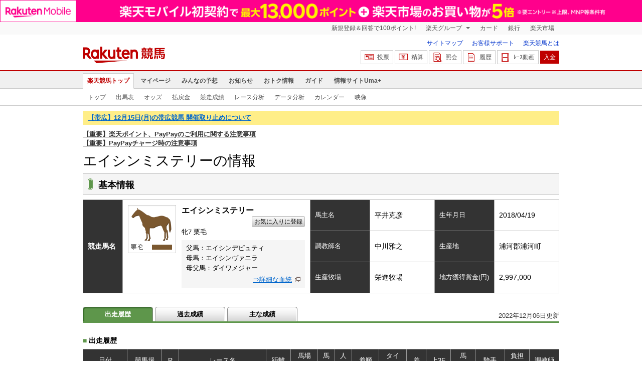

--- FILE ---
content_type: text/html; charset=UTF-8
request_url: https://keiba.rakuten.co.jp/horse_detail/detail/HORSEID/120200421
body_size: 11426
content:
<!DOCTYPE HTML PUBLIC "-//W3C//DTD HTML 4.01 Transitional//EN" "http://www.w3.org/TR/html4/loose.dtd">
<html lang="ja"
      prefix="og: http://ogp.me/ns# fb: http://www.facebook.com/2008/fbml mixi: http://mixi-platform.com/ns# gr: http://gree.jp/ns">
<head>
    <meta http-equiv="Content-Type" content="text/html; charset=utf-8">
    <meta name="format-detection" content="telephone=no">

    <meta name="title" content="エイシンミステリーの競走馬情報 ：楽天競馬" data-vmid="title">
    <meta name="description" content="エイシンミステリーの情報です。楽天競馬ではエイシンミステリーの出走履歴と過去の成績データ、また過去の動画も提供しています。" data-vmid="description">
    <meta name="keywords" content="エイシンミステリー,競走馬詳細,">
    <meta name="language" content="ja">
    <meta name="viewport" content="width=1020">

    <meta property="og:title" content="エイシンミステリーの競走馬情報 ：楽天競馬" data-vmid="og:title">
    <meta property="og:description" content="エイシンミステリーの情報です。楽天競馬ではエイシンミステリーの出走履歴と過去の成績データ、また過去の動画も提供しています。" data-vmid="og:description">
    <meta property="og:site_name" content="楽天競馬">
    <meta property="og:image" content="https://keiba.r10s.jp/img/ogp/horse_detail.jpg?id=c7305d950a8a367fcf82fda5583bfb20">
    <meta property="og:type" content="website">
    <meta property="fb:app_id" content="277381235708363">
    <meta property="twitter:account_id" content="4503599628228348">


<title>エイシンミステリーの競走馬情報 ：楽天競馬</title>

<link rel="shortcut icon" href="/favicon.png?id=ab1960e731ca15c0cdf9e85b42f98280">
<link rel="apple-touch-icon" href="https://keiba.r10s.jp/img_common/apple_touch_icon.png?id=e5fcccd0eea0585e95251e03a262a44f">
<link rel="canonical" href="https://keiba.rakuten.co.jp/horse_detail/detail/HORSEID/120200421">
            <link href="https://keiba.r10s.jp/assets/css/horse.css?id=e50f091246102a0079628017a7d8fa82" rel="stylesheet" type="text/css">
    <link href="https://keiba.r10s.jp/assets/css/print.css?id=43ca904a56ea035b5c07bcafcdbf73b9" media="print" rel="stylesheet" type="text/css">
    <link href="https://keiba.r10s.jp/ts_css/common/banner_list.css?id=202107121715" rel="stylesheet" type="text/css">
    <script type="text/javascript">
    t = 'DMfsyBNEwWL4Y%2Bzzu5KxofBxkmPHe2ZlYWmkvEVePhU%3D';
            mydomainMaintFlag = false;
    </script>
</head>
<body bgcolor="">
            
        <div class="frheader">
                            <noscript>
    <div class="noscriptbar">
        <div class="header_common_inner">
            <p class="noscriptbar_text">
                JavaScriptが無効の為、一部のコンテンツをご利用いただけません。
                JavaScriptの設定を有効にしてからご利用いただきますようお願いいたします。
                （<a href="https://ichiba.faq.rakuten.net/detail/000006432">設定方法</a>）
            </p>
        </div>
    </div>
</noscript>                <div class="groupnav">
    <div class="header_common_inner frheader_clearfix">
        <ul class="groupnav_list frheader_clearfix">
            <li id="grpNote" class="groupnav_list_item">
                <noscript>
                    <a href="https://card.rakuten.co.jp/entry/">
                        今すぐ2,000ポイント！
                    </a>
                </noscript>
            </li>
            <li class="groupnav_list_dropdown">
                <a href="https://www.rakuten.co.jp/sitemap/">
                    楽天グループ
                </a>
                <ul class="groupnav_list_dropdownlist">
                    <li class="groupnav_list_dropdownlist_item">
                        <a href="https://books.rakuten.co.jp/?scid=wi_grp_gmx_kba_hepullbu_boo" rel="nofollow">
                            楽天ブックス
                        </a>
                    </li>
                    <li class="groupnav_list_dropdownlist_item">
                        <a href="https://travel.rakuten.co.jp/?scid=wi_grp_gmx_kba_hepullbu_trv" rel="nofollow">
                            楽天トラベル
                        </a>
                    </li>
                    <li class="groupnav_list_dropdownlist_item">
                        <a href="https://takarakuji.rakuten.co.jp/?scid=wi_grp_gmx_kba_hepullbu_tkk" rel="nofollow">
                            楽天×宝くじ
                        </a>
                    </li>
                    <li class="groupnav_list_dropdownlist_item">
                        <a href="https://toolbar.rakuten.co.jp/?scid=wi_grp_gmx_kba_hepullbu_too" rel="nofollow">
                            楽天ウェブ検索
                        </a>
                    </li>
                    <li class="groupnav_list_dropdownlist_item">
                        <a href="https://www.rakuten-edy.co.jp/?scid=wi_grp_gmx_kba_hepullbu_edy" rel="nofollow">
                            楽天Edy
                        </a>
                    </li>
                    <li class="groupnav_list_dropdownlist_item">
                        <a href="https://www.rakuten.co.jp/sitemap/">
                            サービス一覧
                        </a>
                    </li>
                </ul>
            </li>
            <li class="groupnav_list_item">
                <a href="https://ad2.trafficgate.net/t/r/8193/1441/99636_99636/"
                   rel="nofollow">
                    カード
                </a>
            </li>
            <li class="groupnav_list_item">
                <a href="https://www.rakuten-bank.co.jp/?scid=wi_grp_gmx_kba_hetopbu_bnk"
                   rel="nofollow">
                    銀行
                </a>
            </li>
            <li class="groupnav_list_item">
                <a href="https://www.rakuten.co.jp/">
                    楽天市場
                </a>
            </li>
        </ul>
    </div>
</div>
<script type="text/javascript" src="//jp.rakuten-static.com/1/js/lib/prm_selector_02.js"></script>                <div class="siteheader">
    <div class="header_common_inner frheader_clearfix">
        <div class="siteheader_logo">
    <div class="siteheader_logo_img">
        <strong>
            <a href="https://keiba.rakuten.co.jp/?l-id=keiba_header_logo">
                <img src="https://keiba.r10s.jp/img_common/pc/icon_sh_logo.png?id=9bc36fbd963e759a6fbc3316c0f6442d" alt="楽天競馬" width="164" height="33">
            </a>
        </strong>
    </div>
</div>
        <div class="siteheader_menu">
    <ul class="siteheader_helplist">
        <li class="siteheader_helplist_item">
            <a href="//keiba.rakuten.co.jp/guide/sitemap?l-id=keiba_header_sitemap">サイトマップ</a>
        </li>
        <li class="siteheader_helplist_item">
            <a href="//r10.to/hNJdpk"  data-ratId="keiba_header_faq" data-ratEvent="click" data-ratParam="all" >お客様サポート</a>
        </li>
        <li class="siteheader_helplist_item">
            <a href="//keiba.rakuten.co.jp/guide/howto/registration?l-id=keiba_header_howtoRegistration">楽天競馬とは</a>
        </li>
    </ul>
    <ul class="siteheader_actionlist">
        <li class="siteheader_actionlist_item">
            <a class="siteheader_actionlist_btn"
               href="#"
               onclick="openSubWindow('https://bet.keiba.rakuten.co.jp/bet/?l-id=keiba_header_bet', 'PBET', '');
                        return false;"><!--
                --><span class="siteheader_actionlist_icon siteheader_actionlist_icon_bet"></span><!--
                --><span class="siteheader_actionlist_label">投票</span><!--
            --></a>
        </li>
        <li class="siteheader_actionlist_item">
            <a class="siteheader_actionlist_btn"
               href="#"
               onclick="openSubWindow('https://bet.keiba.rakuten.co.jp/bank/adjustment/?l-id=keiba_header_adjustment', 'PBET', '');
                        return false;"><!--
                --><span class="siteheader_actionlist_icon siteheader_actionlist_icon_charge"></span><!--
                --><span class="siteheader_actionlist_label">精算</span><!--
            --></a>
        </li>
        <li class="siteheader_actionlist_item">
            <a class="siteheader_actionlist_btn"
               href="#"
               onclick="openSubWindow('https://bet.keiba.rakuten.co.jp/reference/?l-id=keiba_header_reference', 'PBET', '');
                        return false;"><!--
                --><span class="siteheader_actionlist_icon siteheader_actionlist_icon_reference"></span><!--
                --><span class="siteheader_actionlist_label">照会</span><!--
            --></a>
        </li>
        <li class="siteheader_actionlist_item">
            <a class="siteheader_actionlist_btn"
               href="#"
               onclick="openSubWindow('https://bet.keiba.rakuten.co.jp/history/?l-id=keiba_header_history', 'PBET', '');
                        return false;"><!--
                --><span class="siteheader_actionlist_icon siteheader_actionlist_icon_history"></span><!--
                --><span class="siteheader_actionlist_label">履歴</span><!--
            --></a>
        </li>
        <li class="siteheader_actionlist_item">
            <a class="siteheader_actionlist_btn"
               href="#"
               onclick="openSubWindow('https://keiba.rakuten.co.jp/livemovie?l-id=keiba_header_liveMovie', 'new', '');
                        return false;"><!--
                --><span class="siteheader_actionlist_icon siteheader_actionlist_icon_livemovie"></span><!--
                --><span class="siteheader_actionlist_label">ﾚｰｽ動画</span><!--
            --></a>
        </li>
        <li class="siteheader_actionlist_item siteheader_actionlist_btn_reposit"
            id="noBalanceStatus">
            <a class="siteheader_actionlist_btn"
               href="#"
               onclick="openSubWindow('https://bet.keiba.rakuten.co.jp/bank/deposit/?l-id=keiba_header_deposit', 'PBET', '');
                        return false;"><!--
                --><span class="siteheader_actionlist_label">入金</span><!--
            --></a>
        </li>
            </ul>
    </div>
    </div>
</div>                <div class="glonavmain">
    <div class="header_common_inner">
        <ul class="glonavmain_list frheader_clearfix">
                            <li class="glonavmain_list_item">
                    <a href="https://keiba.rakuten.co.jp?l-id=keiba_globalNavi_top"
                       class="glonavmain_list_item_current">
                        楽天競馬トップ
                    </a>
                </li>
                            <li class="glonavmain_list_item">
                    <a href="https://my.keiba.rakuten.co.jp?l-id=keiba_globalNavi_myTop"
                       class="">
                        マイページ
                    </a>
                </li>
                            <li class="glonavmain_list_item">
                    <a href="https://my.keiba.rakuten.co.jp/pcs?l-id=keiba_globalNavi_pcsTop"
                       class="">
                        みんなの予想
                    </a>
                </li>
                            <li class="glonavmain_list_item">
                    <a href="https://keiba.rakuten.co.jp/info/?l-id=keiba_globalNavi_info"
                       class="">
                        お知らせ
                    </a>
                </li>
                            <li class="glonavmain_list_item">
                    <a href="https://keiba.rakuten.co.jp/event/?l-id=keiba_globalNavi_event"
                       class="">
                        おトク情報
                    </a>
                </li>
                            <li class="glonavmain_list_item">
                    <a href="https://keiba.rakuten.co.jp/guide/?l-id=keiba_globalNavi_guide"
                       class="">
                        ガイド
                    </a>
                </li>
                            <li class="glonavmain_list_item">
                    <a href="https://keiba.rakuten.co.jp/umaplus/?l-id=keiba_globalNavi_umaplus"
                       class="">
                        情報サイトUma+
                    </a>
                </li>
                        <li class="glonavmain_list_item_right" id="messageWindow" style="display: none;">
                <a href="https://my.keiba.rakuten.co.jp/message/list/?l-id=keiba_globalNavi_message">
                    <span class="glonavmain_list_item_icon_message"></span>
                    新着メッセージ<span class="newnum">-</span>件
                </a>
            </li>
        </ul>
    </div>
</div>



    <div class="glonavsub">
    <div class="header_common_inner">
        <ul class="glonavsub_list frheader_clearfix">
                        <li class="glonavsub_list_item">
                                    <a class=""
                       href="https://keiba.rakuten.co.jp?l-id=top_subNavi_top"
                                            >
                        トップ
                    </a>
                            </li>
                        <li class="glonavsub_list_item">
                                    <a class=""
                       href="https://keiba.rakuten.co.jp/race_card/list/RACEID/202512150000000000?l-id=top_subNavi_raceCard"
                                            >
                        出馬表
                    </a>
                            </li>
                        <li class="glonavsub_list_item">
                                    <a class=""
                       href="https://keiba.rakuten.co.jp/odds/tanfuku/RACEID/202512150000000000?l-id=top_subNavi_odds"
                                            >
                        オッズ
                    </a>
                            </li>
                        <li class="glonavsub_list_item">
                                    <a class=""
                       href="https://keiba.rakuten.co.jp/race_dividend/list/RACEID/202512150000000000?l-id=top_subNavi_dividend"
                                            >
                        払戻金
                    </a>
                            </li>
                        <li class="glonavsub_list_item">
                                    <a class=""
                       href="https://keiba.rakuten.co.jp/race_performance/list/RACEID/202512150000000000?l-id=top_subNavi_racePerformance"
                                            >
                        競走成績
                    </a>
                            </li>
                        <li class="glonavsub_list_item">
                                    <a class=""
                       href="https://keiba.rakuten.co.jp/race_analyze/vsList/RACEID/202512150000000000?l-id=top_subNavi_raceAnalyze"
                                            >
                        レース分析
                    </a>
                            </li>
                        <li class="glonavsub_list_item">
                                    <a class=""
                       href="https://keiba.rakuten.co.jp/analyze/RACEID/202512150000000000?l-id=top_subNavi_analyze"
                                            >
                        データ分析
                    </a>
                            </li>
                        <li class="glonavsub_list_item">
                                    <a class=""
                       href="https://keiba.rakuten.co.jp/calendar?l-id=top_subNavi_calendar"
                                            >
                        カレンダー
                    </a>
                            </li>
                        <li class="glonavsub_list_item">
                                    <a class=""
                       href="https://keiba.rakuten.co.jp/livemovie?l-id=top_subNavi_liveMovie"
                                                    target="new"
                                            >
                        映像
                    </a>
                            </li>
                    </ul>
    </div>
</div>
                    </div>

        <div id="announceBox">
            <div id="headerMsgBox">
<p><a href="https://keiba.rakuten.co.jp/info/racecourse/banei/2025/12/15/223156" target=_blank><strong>【帯広】12月15日(月)の帯広競馬 開催取り止めについて
</strong></a></p>
</div><!-- /#headerMsgBox -->
            <div id="newsTopic">
<span class="stress title"><a href="https://keiba.rakuten.co.jp/info/other/2025/04/09/213575" target=_blank><strong>【重要】楽天ポイント、PayPayのご利用に関する注意事項</strong></a><br>
<a href="https://keiba.rakuten.co.jp/info/other/2025/06/19/216426" target=_blank><strong>【重要】PayPayチャージ時の注意事項</strong></a></span>
</div><!-- /#newsTopic -->
        </div>
    
    
    <div id="mainContainer">
        
            <div id="headline">
    <h1 class="unique">エイシンミステリーの情報</h1>
</div>
            <div class="horseDataField">

                <div class="headline">
    <div>
        <h2>基本情報</h2>
    </div>
</div>
                <table cellspacing="0" summary="基本情報" class="contentsTable">
    <tbody class="horseInfo">
        <tr>
            <th scope="row" rowspan="3" class="name">競走馬名</th>
            <td rowspan="3" class="name">
                <span class="color01">
                    <img src="https://keiba.r10s.jp/img/com/image_coat_color.gif?id=a451abaff26e36b4d40b0f51d195a247" alt="栗毛" width="864" height="96">
                </span>
                <form id="mypsh" method="get" action="https://my.keiba.rakuten.co.jp/favorite/searchHorse">
                    <input type="hidden" name="searchHorse[horseName]" value="エイシンミステリー">
                </form>
                <dl>
                    <dt>
                        <strong>エイシンミステリー</strong>
                                                <a href="#" class="registFavariteBtn" onclick="document.getElementById('mypsh').submit();">お気に入りに登録</a>
                                            </dt>
                    <dd class="self">牝7&nbsp;栗毛</dd>
                    <dd class="blood">
                        <ul>
                            <li>父馬：エイシンデピュティ</li>
                            <li>母馬：エイシンヴァニラ</li>
                            <li class="grandpa">母父馬：ダイワメジャー</li>
                        </ul>
                        <div>
                                                        <a target="_blank"
                                href="https://www.jbis.or.jp/rhorse/0000000000/2018/%2583G%2583C%2583V%2583%2593%2583~%2583X%2583e%2583%258A%2581%255B/">⇒詳細な血統</a>
                                                    </div>
                    </dd>
                </dl>
            </td>
            <th scope="row">馬主名</th>
            <td>平井克彦</td>
            <th scope="row">生年月日</th>
            <td>2018/04/19</td>
        </tr>
        <tr>
            <th scope="row">調教師名</th>
            <td>中川雅之</td>
            <th scope="row">生産地</th>
            <td>浦河郡浦河町</td>
        </tr>
        <tr>
            <th scope="row">生産牧場</th>
            <td>栄進牧場</td>
            <th scope="row">地方獲得賞金(円)</th>
            <td>2,997,000</td>
        </tr>
    </tbody>
</table>

                <div id="localTab">

            <div class="withUpdateHorse">
            <span class="nowTime">2022年12月06日更新</span>
        </div>
    
    <div class="localTabInner">
        <div class="tabWrap">
            <ul class="localTab">
                <li><span class="selected">出走履歴</span></li>
                <li><a href="#">過去成績</a></li>
                <li><a href="#">主な成績</a></li>
            </ul>
        </div>
    </div>

</div>

                
                    <div class="detailField" style="display: block;">
    <h2 class="headline">
        <span>■</span>出走履歴
    </h2>
    <table cellspacing="0" summary="出走履歴" class="contentsTable">
        <thead class="horseHistory ">
            <tr>
                <th scope="col" class="date">日付</th>
                <th scope="col" class="track">競馬場</th>
                <th scope="col" class="race">R</th>
                <th scope="col" class="name">レース名</th>
                <th scope="col" class="distance">距離</th>
                <th scope="col" class="state">馬場<br>天候</th>
                <th scope="col" class="number">馬番</th>
                <th scope="col" class="popular">人気</th>
                <th scope="col" class="order">着順</th>
                <th scope="col" class="time">タイム</th>
                <th scope="col" class="difference">差</th>
                <th scope="col" class="spurt">上3F</th>
                <th scope="col" class="weight">馬<br>体重</th>
                <th scope="col" class="jockey">騎手</th>
                <th scope="col" class="tax">負担重量</th>
                <th scope="col" class="tamer">調教師</th>
            </tr>
        </thead>

        <tbody class="horseHistory ">
                            <tr class=" ">
                    <td>2022/12/06</td>
                    <td>金沢</td>
                    <td>8</td>
                    <td class="name">
                                                    <span><a href="https://keiba.rakuten.co.jp/race_card/list/RACEID/202212062200000008">楽天競馬で石川特産品が当たる！賞Ｂ１２　</a></span>
                                                <br>
                                            </td>
                    <td>ダ1500</td>
                    <td>不良<br>曇</td>
                    <td>1</td>
                    <td>10</td>
                    <td>10/10</td>
                    <td>1:38.4</td>
                    <td>2.6</td>
                    <td>40.5</td>
                    <td>443</td>
                    <td>田知弘</td>
                    <td>54.0</td>
                    <td>中川雅</td>
                </tr>
                            <tr class=" even">
                    <td>2022/09/25</td>
                    <td>金沢</td>
                    <td>11</td>
                    <td class="name">
                                                    <span><a href="https://keiba.rakuten.co.jp/race_card/list/RACEID/202209252200000011">ネットで買うなら楽天競馬特別Ａ２２　</a></span>
                                                <br>
                                            </td>
                    <td>ダ1700</td>
                    <td>稍重<br>晴</td>
                    <td>3</td>
                    <td>7</td>
                    <td>7/7</td>
                    <td>1:52.5</td>
                    <td>0.7</td>
                    <td>40.3</td>
                    <td>435</td>
                    <td>藤田弘</td>
                    <td>54.0</td>
                    <td>中川雅</td>
                </tr>
                            <tr class=" ">
                    <td>2022/09/11</td>
                    <td>金沢</td>
                    <td>11</td>
                    <td class="name">
                                                    <span><a href="https://keiba.rakuten.co.jp/race_card/list/RACEID/202209112200000011">加賀宝生特別Ａ２２　</a></span>
                                                <br>
                                            </td>
                    <td>ダ1700</td>
                    <td>良<br>晴</td>
                    <td>4</td>
                    <td>7</td>
                    <td>8/10</td>
                    <td>1:53.0</td>
                    <td>2.0</td>
                    <td>41.1</td>
                    <td>429</td>
                    <td>藤田弘</td>
                    <td>54.0</td>
                    <td>中川雅</td>
                </tr>
                            <tr class=" even">
                    <td>2022/08/30</td>
                    <td>金沢</td>
                    <td>11</td>
                    <td class="name">
                                                    <span><a href="https://keiba.rakuten.co.jp/race_card/list/RACEID/202208302200000011">楽天競馬８月の特産品エントリーは本日までＡ２１　</a></span>
                                                <br>
                                            </td>
                    <td>ダ1500</td>
                    <td>稍重<br>雨</td>
                    <td>7</td>
                    <td>5</td>
                    <td>4/9</td>
                    <td>1:37.0</td>
                    <td>0.8</td>
                    <td>38.6</td>
                    <td>432</td>
                    <td>藤田弘</td>
                    <td>54.0</td>
                    <td>中川雅</td>
                </tr>
                            <tr class=" ">
                    <td>2022/08/14</td>
                    <td>金沢</td>
                    <td>10</td>
                    <td class="name">
                                                    <span><a href="https://keiba.rakuten.co.jp/race_card/list/RACEID/202208142200000010">加佐ノ岬特別Ａ２２　</a></span>
                                                <br>
                                            </td>
                    <td>ダ1700</td>
                    <td>重<br>雨</td>
                    <td>3</td>
                    <td>5</td>
                    <td>5/8</td>
                    <td>1:50.5</td>
                    <td>1.1</td>
                    <td>40.0</td>
                    <td>428</td>
                    <td>藤田弘</td>
                    <td>54.0</td>
                    <td>中川雅</td>
                </tr>
                            <tr class=" even">
                    <td>2022/07/31</td>
                    <td>金沢</td>
                    <td>10</td>
                    <td class="name">
                                                    <span><a href="https://keiba.rakuten.co.jp/race_card/list/RACEID/202207312200000010">宝立七夕キリコまつり特別Ａ２２　</a></span>
                                                <br>
                                            </td>
                    <td>ダ1500</td>
                    <td>良<br>晴</td>
                    <td>2</td>
                    <td>6</td>
                    <td>7/8</td>
                    <td>1:37.7</td>
                    <td>1.7</td>
                    <td>41.3</td>
                    <td>425</td>
                    <td>藤田弘</td>
                    <td>54.0</td>
                    <td>中川雅</td>
                </tr>
                            <tr class=" ">
                    <td>2022/07/19</td>
                    <td>金沢</td>
                    <td>10</td>
                    <td class="name">
                                                    <span><a href="https://keiba.rakuten.co.jp/race_card/list/RACEID/202207192200000010">サルビア賞Ａ２１特選　</a></span>
                                                <br>
                                            </td>
                    <td>ダ1700</td>
                    <td>不良<br>曇</td>
                    <td>1</td>
                    <td>6</td>
                    <td>4/6</td>
                    <td>1:49.9</td>
                    <td>1.7</td>
                    <td>38.9</td>
                    <td>425</td>
                    <td>藤田弘</td>
                    <td>54.0</td>
                    <td>中川雅</td>
                </tr>
                            <tr class=" even">
                    <td>2022/06/21</td>
                    <td>金沢</td>
                    <td>7</td>
                    <td class="name">
                                                    <span><a href="https://keiba.rakuten.co.jp/race_card/list/RACEID/202206212200000007">聡希杯争覇Ｂ１２　</a></span>
                                                <br>
                                            </td>
                    <td>ダ1500</td>
                    <td>良<br>曇</td>
                    <td>3</td>
                    <td>9</td>
                    <td>1/10</td>
                    <td>1:36.9</td>
                    <td>0.0</td>
                    <td>39.6</td>
                    <td>425</td>
                    <td>藤田弘</td>
                    <td>54.0</td>
                    <td>中川雅</td>
                </tr>
                            <tr class=" ">
                    <td>2022/04/03</td>
                    <td>金沢</td>
                    <td>9</td>
                    <td class="name">
                                                    <span><a href="https://keiba.rakuten.co.jp/race_card/list/RACEID/202204032200000009">タンポポ特別Ａ２２　</a></span>
                                                <br>
                                            </td>
                    <td>ダ1500</td>
                    <td>良<br>曇</td>
                    <td>11</td>
                    <td>10</td>
                    <td>11/11</td>
                    <td>1:40.3</td>
                    <td>2.8</td>
                    <td>41.9</td>
                    <td>429</td>
                    <td>堀場裕</td>
                    <td>54.0</td>
                    <td>中川雅</td>
                </tr>
                            <tr class=" even">
                    <td>2022/03/22</td>
                    <td>金沢</td>
                    <td>10</td>
                    <td class="name">
                                                    <span><a href="https://keiba.rakuten.co.jp/race_card/list/RACEID/202203222200000010">能登雪割草特別Ａ２１　</a></span>
                                                <br>
                                            </td>
                    <td>ダ1700</td>
                    <td>稍重<br>曇</td>
                    <td>6</td>
                    <td>5</td>
                    <td>9/10</td>
                    <td>1:54.3</td>
                    <td>2.3</td>
                    <td>41.4</td>
                    <td>430</td>
                    <td>甲賀弘</td>
                    <td>54.0</td>
                    <td>中川雅</td>
                </tr>
                            <tr class=" ">
                    <td>2022/01/28</td>
                    <td>笠松</td>
                    <td>6</td>
                    <td class="name">
                                                    <span><a href="https://keiba.rakuten.co.jp/race_card/list/RACEID/202201282300000006">サラ系Ｃ４組Ｃ４　</a></span>
                                                <br>
                                            </td>
                    <td>ダ1400</td>
                    <td>良<br>晴</td>
                    <td>7</td>
                    <td>2</td>
                    <td>2/9</td>
                    <td>1:32.2</td>
                    <td>0.0</td>
                    <td>41.8</td>
                    <td>433</td>
                    <td>向山牧</td>
                    <td>54.0</td>
                    <td>笹野博</td>
                </tr>
                            <tr class=" even">
                    <td>2022/01/14</td>
                    <td>笠松</td>
                    <td>6</td>
                    <td class="name">
                                                    <span><a href="https://keiba.rakuten.co.jp/race_card/list/RACEID/202201142300000006">サラ系Ｃ５組Ｃ５　</a></span>
                                                <br>
                                            </td>
                    <td>ダ1400</td>
                    <td>不良<br>晴</td>
                    <td>5</td>
                    <td>3</td>
                    <td>6/10</td>
                    <td>1:33.5</td>
                    <td>1.3</td>
                    <td>43.1</td>
                    <td>438</td>
                    <td>向山牧</td>
                    <td>54.0</td>
                    <td>笹野博</td>
                </tr>
                            <tr class=" ">
                    <td>2021/12/22</td>
                    <td>金沢</td>
                    <td>8</td>
                    <td class="name">
                                                    <span><a href="https://keiba.rakuten.co.jp/race_card/list/RACEID/202112222200000008">紗弓ちゃん聡希くんと金沢新生活満喫祈念Ｂ１５　</a></span>
                                                <br>
                                            </td>
                    <td>ダ1500</td>
                    <td>重<br>曇</td>
                    <td>6</td>
                    <td>5</td>
                    <td>8/10</td>
                    <td>1:39.1</td>
                    <td>2.5</td>
                    <td>41.4</td>
                    <td>448</td>
                    <td>吉原寛</td>
                    <td>53.0</td>
                    <td>中川雅</td>
                </tr>
                            <tr class=" even">
                    <td>2021/11/28</td>
                    <td>金沢</td>
                    <td>8</td>
                    <td class="name">
                                                    <span><a href="https://keiba.rakuten.co.jp/race_card/list/RACEID/202111282200000008">パンジー賞Ｂ２４以下　牝馬</a></span>
                                                <br>
                                            </td>
                    <td>ダ1500</td>
                    <td>重<br>晴</td>
                    <td>2</td>
                    <td>1</td>
                    <td>1/7</td>
                    <td>1:37.2</td>
                    <td>0.3</td>
                    <td>37.4</td>
                    <td>448</td>
                    <td>青柳正</td>
                    <td>54.0</td>
                    <td>中川雅</td>
                </tr>
                            <tr class=" ">
                    <td>2021/11/15</td>
                    <td>金沢</td>
                    <td>8</td>
                    <td class="name">
                                                    <span><a href="https://keiba.rakuten.co.jp/race_card/list/RACEID/202111152200000008">Ｂ２５　</a></span>
                                                <br>
                                            </td>
                    <td>ダ1500</td>
                    <td>重<br>曇</td>
                    <td>5</td>
                    <td>1</td>
                    <td>2/5</td>
                    <td>1:36.2</td>
                    <td>0.1</td>
                    <td>38.3</td>
                    <td>443</td>
                    <td>青柳正</td>
                    <td>54.0</td>
                    <td>中川雅</td>
                </tr>
                            <tr class=" even">
                    <td>2021/10/19</td>
                    <td>金沢</td>
                    <td>5</td>
                    <td class="name">
                                                    <span><a href="https://keiba.rakuten.co.jp/race_card/list/RACEID/202110192200000005">Ｃ１３　</a></span>
                                                <br>
                                            </td>
                    <td>ダ1400</td>
                    <td>良<br>晴</td>
                    <td>7</td>
                    <td>1</td>
                    <td>1/9</td>
                    <td>1:30.6</td>
                    <td>0.6</td>
                    <td>38.2</td>
                    <td>442</td>
                    <td>青柳正</td>
                    <td>54.0</td>
                    <td>中川雅</td>
                </tr>
                            <tr class=" ">
                    <td>2021/10/05</td>
                    <td>金沢</td>
                    <td>2</td>
                    <td class="name">
                                                    <span><a href="https://keiba.rakuten.co.jp/race_card/list/RACEID/202110052200000002">Ｃ１９　</a></span>
                                                <br>
                                            </td>
                    <td>ダ1400</td>
                    <td>良<br>晴</td>
                    <td>6</td>
                    <td>1</td>
                    <td>1/9</td>
                    <td>1:30.8</td>
                    <td>0.8</td>
                    <td>37.6</td>
                    <td>439</td>
                    <td>青柳正</td>
                    <td>54.0</td>
                    <td>中川雅</td>
                </tr>
                            <tr class=" even">
                    <td>2021/09/23</td>
                    <td>金沢</td>
                    <td>3</td>
                    <td class="name">
                                                    <span><a href="https://keiba.rakuten.co.jp/race_card/list/RACEID/202109232200000003">ミヤマリンドウ賞Ｃ１７以下　牝馬</a></span>
                                                <br>
                                            </td>
                    <td>ダ1500</td>
                    <td>重<br>曇</td>
                    <td>1</td>
                    <td>3</td>
                    <td>3/10</td>
                    <td>1:37.4</td>
                    <td>1.9</td>
                    <td>38.2</td>
                    <td>436</td>
                    <td>青柳正</td>
                    <td>54.0</td>
                    <td>中川雅</td>
                </tr>
                            <tr class=" ">
                    <td>2021/08/31</td>
                    <td>金沢</td>
                    <td>4</td>
                    <td class="name">
                                                    <span><a href="https://keiba.rakuten.co.jp/race_card/list/RACEID/202108312200000004">３歳Ａ６　</a></span>
                                                <br>
                                            </td>
                    <td>ダ1500</td>
                    <td>良<br>晴</td>
                    <td>8</td>
                    <td>5</td>
                    <td>1/10</td>
                    <td>1:37.8</td>
                    <td>0.1</td>
                    <td>38.9</td>
                    <td>436</td>
                    <td>兼子千</td>
                    <td>53.0</td>
                    <td>中川雅</td>
                </tr>
                            <tr class=" even">
                    <td>2021/08/15</td>
                    <td>金沢</td>
                    <td>1</td>
                    <td class="name">
                                                    <span><a href="https://keiba.rakuten.co.jp/race_card/list/RACEID/202108152200000001">３歳Ａ７　</a></span>
                                                <br>
                                            </td>
                    <td>ダ1400</td>
                    <td>重<br>曇</td>
                    <td>1</td>
                    <td>2</td>
                    <td>4/11</td>
                    <td>1:33.6</td>
                    <td>1.0</td>
                    <td>41.4</td>
                    <td>436</td>
                    <td>青柳正</td>
                    <td>54.0</td>
                    <td>中川雅</td>
                </tr>
                            <tr class=" ">
                    <td>2021/08/01</td>
                    <td>金沢</td>
                    <td>1</td>
                    <td class="name">
                                                    <span><a href="https://keiba.rakuten.co.jp/race_card/list/RACEID/202108012200000001">３歳Ａ７　</a></span>
                                                <br>
                                            </td>
                    <td>ダ1400</td>
                    <td>-<br></td>
                    <td>8</td>
                    <td>-</td>
                    <td>-/-</td>
                    <td>-</td>
                    <td>-</td>
                    <td>-</td>
                    <td>-</td>
                    <td>青柳正</td>
                    <td>54.0</td>
                    <td>中川雅</td>
                </tr>
                            <tr class=" even">
                    <td>2021/07/18</td>
                    <td>金沢</td>
                    <td>7</td>
                    <td class="name">
                                                    <span><a href="https://keiba.rakuten.co.jp/race_card/list/RACEID/202107182200000007">ください。フォロワー１万人記念３歳Ｂ３　</a></span>
                                                <br>
                                            </td>
                    <td>ダ1400</td>
                    <td>良<br>晴</td>
                    <td>3</td>
                    <td>3</td>
                    <td>2/8</td>
                    <td>1:30.9</td>
                    <td>0.0</td>
                    <td>37.9</td>
                    <td>434</td>
                    <td>青柳正</td>
                    <td>54.0</td>
                    <td>中川雅</td>
                </tr>
                            <tr class=" ">
                    <td>2021/04/29</td>
                    <td>園田</td>
                    <td>2</td>
                    <td class="name">
                                                    <span><a href="https://keiba.rakuten.co.jp/race_card/list/RACEID/202104292700000002">３歳Ｃ２Ｃ２　３歳</a></span>
                                                <br>
                                            </td>
                    <td>ダ1230</td>
                    <td>不良<br>雨</td>
                    <td>8</td>
                    <td>5</td>
                    <td>5/10</td>
                    <td>1:24.3</td>
                    <td>2.4</td>
                    <td>42.6</td>
                    <td>432</td>
                    <td>長尾翼</td>
                    <td>51.0</td>
                    <td>平松徳</td>
                </tr>
                            <tr class=" even">
                    <td>2021/04/14</td>
                    <td>園田</td>
                    <td>3</td>
                    <td class="name">
                                                    <span><a href="https://keiba.rakuten.co.jp/race_card/list/RACEID/202104142700000003">３歳Ｃ２一Ｃ２一　３歳</a></span>
                                                <br>
                                            </td>
                    <td>ダ1400</td>
                    <td>重<br>晴</td>
                    <td>10</td>
                    <td>4</td>
                    <td>4/10</td>
                    <td>1:36.0</td>
                    <td>0.9</td>
                    <td>42.1</td>
                    <td>429</td>
                    <td>長尾翼</td>
                    <td>51.0</td>
                    <td>平松徳</td>
                </tr>
                            <tr class=" ">
                    <td>2021/03/25</td>
                    <td>姫路</td>
                    <td>4</td>
                    <td class="name">
                                                    <span><a href="https://keiba.rakuten.co.jp/race_card/list/RACEID/202103252800000004">３歳Ｃ２一Ｃ２一　３歳</a></span>
                                                <br>
                                            </td>
                    <td>ダ1400</td>
                    <td>稍重<br>曇</td>
                    <td>2</td>
                    <td>6</td>
                    <td>3/10</td>
                    <td>1:35.6</td>
                    <td>0.3</td>
                    <td>40.6</td>
                    <td>423</td>
                    <td>永井孝</td>
                    <td>54.0</td>
                    <td>平松徳</td>
                </tr>
                            <tr class=" even">
                    <td>2021/03/10</td>
                    <td>姫路</td>
                    <td>2</td>
                    <td class="name">
                                                    <span><a href="https://keiba.rakuten.co.jp/race_card/list/RACEID/202103102800000002">３歳Ｃ２Ｃ２　３歳</a></span>
                                                <br>
                                            </td>
                    <td>ダ800</td>
                    <td>良<br>晴</td>
                    <td>7</td>
                    <td>4</td>
                    <td>9/12</td>
                    <td>52.0</td>
                    <td>1.5</td>
                    <td>37.6</td>
                    <td>424</td>
                    <td>田中学</td>
                    <td>54.0</td>
                    <td>平松徳</td>
                </tr>
                            <tr class=" ">
                    <td>2021/02/23</td>
                    <td>姫路</td>
                    <td>2</td>
                    <td class="name">
                                                    <span><a href="https://keiba.rakuten.co.jp/race_card/list/RACEID/202102232800000002">３歳Ｃ２Ｃ２　３歳</a></span>
                                                <br>
                                            </td>
                    <td>ダ800</td>
                    <td>良<br>曇</td>
                    <td>10</td>
                    <td>2</td>
                    <td>5/12</td>
                    <td>51.0</td>
                    <td>0.5</td>
                    <td>37.4</td>
                    <td>428</td>
                    <td>永井孝</td>
                    <td>54.0</td>
                    <td>平松徳</td>
                </tr>
                            <tr class=" even">
                    <td>2020/10/30</td>
                    <td>園田</td>
                    <td>2</td>
                    <td class="name">
                                                    <span><a href="https://keiba.rakuten.co.jp/race_card/list/RACEID/202010302700000002">２歳未勝利２歳　２歳</a></span>
                                                <br>
                                            </td>
                    <td>ダ1230</td>
                    <td>良<br>晴</td>
                    <td>9</td>
                    <td>2</td>
                    <td>-/11</td>
                    <td>-</td>
                    <td>-</td>
                    <td>-</td>
                    <td>428</td>
                    <td>長谷駿</td>
                    <td>54.0</td>
                    <td>平松徳</td>
                </tr>
                            <tr class=" ">
                    <td>2020/09/24</td>
                    <td>門別</td>
                    <td>1</td>
                    <td class="name">
                                                    <span><a href="https://keiba.rakuten.co.jp/race_card/list/RACEID/202009243600000001">日高の牛乳を飲もう！賞２歳　未勝利</a></span>
                                                <br>
                                            </td>
                    <td>ダ1100</td>
                    <td>稍重<br>晴</td>
                    <td>2</td>
                    <td>5</td>
                    <td>8/8</td>
                    <td>1:11.7</td>
                    <td>2.9</td>
                    <td>41.5</td>
                    <td>426</td>
                    <td>小野楓</td>
                    <td>53.0</td>
                    <td>安田武</td>
                </tr>
                            <tr class=" even">
                    <td>2020/08/20</td>
                    <td>門別</td>
                    <td>4</td>
                    <td class="name">
                                                    <span><a href="https://keiba.rakuten.co.jp/race_card/list/RACEID/202008203600000004">ＪＲＡ認定アタックチャレンジ競走２歳　認定未勝利</a></span>
                                                <br>
                                            </td>
                    <td>ダ1000</td>
                    <td>良<br>曇</td>
                    <td>7</td>
                    <td>5</td>
                    <td>9/9</td>
                    <td>1:04.9</td>
                    <td>2.8</td>
                    <td>39.8</td>
                    <td>434</td>
                    <td>小野楓</td>
                    <td>53.0</td>
                    <td>安田武</td>
                </tr>
                            <tr class=" ">
                    <td>2020/08/05</td>
                    <td>門別</td>
                    <td>3</td>
                    <td class="name">
                                                    <span><a href="https://keiba.rakuten.co.jp/race_card/list/RACEID/202008053600000003">ＪＲＡ認定フレッシュチャレンジ競走２歳　新馬</a></span>
                                                <br>
                                            </td>
                    <td>ダ1000</td>
                    <td>良<br>曇</td>
                    <td>4</td>
                    <td>9</td>
                    <td>2/9</td>
                    <td>1:02.9</td>
                    <td>0.5</td>
                    <td>38.6</td>
                    <td>438</td>
                    <td>落合玄</td>
                    <td>54.0</td>
                    <td>安田武</td>
                </tr>
                    </tbody>
    </table>

    </div>
                    <div class="detailField" style="display: none;">

    <h2 class="headline"><span>■</span>戦績</h2>
<table cellspacing="0" summary="戦績" class="contentsTable">
    <thead class="horseRecordAll">
        <tr>
            <th scope="row" colspan="2">着別回数</th>
            <th scope="col">1着</th>
            <th scope="col">2着</th>
            <th scope="col">3着</th>
            <th scope="col">4着以下</th>
            <th scope="col">出走回数</th>
            <th scope="col">勝率</th>
            <th scope="col">連対率</th>
            <th scope="col">3着内率</th>
            <th scope="col" class="award">獲得賞金(円)</th>
        </tr>
    </thead>
    <tbody class="horseRecordAll">
                                    <tr class="sum">
                                        <th rowspan="3" scope="row">生涯</th>
                                        <th scope="row" class="area">合計</th>
                    <td>5</td>
                    <td>4</td>
                    <td>2</td>
                    <td>18</td>
                    <td>29</td>
                    <td>17.2%</td>
                    <td>31.0%</td>
                    <td>37.9%</td>
                    <td class="award">2,997,000</td>
                </tr>
                            <tr class="">
                                        <th scope="row" class="area">地方</th>
                    <td>5</td>
                    <td>4</td>
                    <td>2</td>
                    <td>18</td>
                    <td>29</td>
                    <td>17.2%</td>
                    <td>31.0%</td>
                    <td>37.9%</td>
                    <td class="award">2,997,000</td>
                </tr>
                            <tr class="">
                                        <th scope="row" class="area">中央</th>
                    <td>0</td>
                    <td>0</td>
                    <td>0</td>
                    <td>0</td>
                    <td>0</td>
                    <td>-</td>
                    <td>-</td>
                    <td>-</td>
                    <td class="award">0</td>
                </tr>
                                                <tr class="sum">
                                        <th rowspan="3" scope="row">本年</th>
                                        <th scope="row" class="area">合計</th>
                    <td>1</td>
                    <td>1</td>
                    <td>0</td>
                    <td>10</td>
                    <td>12</td>
                    <td>8.3%</td>
                    <td>16.7%</td>
                    <td>16.7%</td>
                    <td class="award">769,000</td>
                </tr>
                            <tr class="">
                                        <th scope="row" class="area">地方</th>
                    <td>1</td>
                    <td>1</td>
                    <td>0</td>
                    <td>10</td>
                    <td>12</td>
                    <td>8.3%</td>
                    <td>16.7%</td>
                    <td>16.7%</td>
                    <td class="award">769,000</td>
                </tr>
                            <tr class="">
                                        <th scope="row" class="area">中央</th>
                    <td>0</td>
                    <td>0</td>
                    <td>0</td>
                    <td>0</td>
                    <td>0</td>
                    <td>-</td>
                    <td>-</td>
                    <td>-</td>
                    <td class="award">0</td>
                </tr>
                                                <tr class="sum">
                                        <th rowspan="3" scope="row">前年</th>
                                        <th scope="row" class="area">合計</th>
                    <td>4</td>
                    <td>2</td>
                    <td>2</td>
                    <td>6</td>
                    <td>14</td>
                    <td>28.6%</td>
                    <td>42.9%</td>
                    <td>57.1%</td>
                    <td class="award">1,828,000</td>
                </tr>
                            <tr class="">
                                        <th scope="row" class="area">地方</th>
                    <td>4</td>
                    <td>2</td>
                    <td>2</td>
                    <td>6</td>
                    <td>14</td>
                    <td>28.6%</td>
                    <td>42.9%</td>
                    <td>57.1%</td>
                    <td class="award">1,828,000</td>
                </tr>
                            <tr class="">
                                        <th scope="row" class="area">中央</th>
                    <td>0</td>
                    <td>0</td>
                    <td>0</td>
                    <td>0</td>
                    <td>0</td>
                    <td>-</td>
                    <td>-</td>
                    <td>-</td>
                    <td class="award">0</td>
                </tr>
                        </tbody>
</table>

    <h2 class="headline"><span>■</span>馬場状態別戦績</h2>
<table cellspacing="0" summary="馬場状態(ダート)別戦績" class="contentsTable">
    <thead class="horseRecordAll">
        <tr>
            <th scope="row">着別回数</th>
            <th scope="col">1着</th>
            <th scope="col">2着</th>
            <th scope="col">3着</th>
            <th scope="col">4着以下</th>
            <th scope="col">出走回数</th>
            <th scope="col">勝率</th>
            <th scope="col">連対率</th>
            <th scope="col">3着内率</th>
        </tr>
    </thead>
    <tbody class="horseRecord">
                    <tr class="">
                
                    
                
                
                <th scope="row">良</th>
                <td>4</td>
                <td>3</td>
                <td>0</td>
                <td>6</td>
                <td>13</td>
                <td>30.8%</td>
                <td>53.8%</td>
                <td>53.8%</td>
            </tr>
                    <tr class="even">
                
                    
                
                
                <th scope="row">稍重</th>
                <td>0</td>
                <td>0</td>
                <td>1</td>
                <td>4</td>
                <td>5</td>
                <td>0.0%</td>
                <td>0.0%</td>
                <td>20.0%</td>
            </tr>
                    <tr class="">
                
                    
                
                
                <th scope="row">重</th>
                <td>1</td>
                <td>1</td>
                <td>1</td>
                <td>4</td>
                <td>7</td>
                <td>14.3%</td>
                <td>28.6%</td>
                <td>42.9%</td>
            </tr>
                    <tr class="even">
                
                    
                
                
                <th scope="row">不良</th>
                <td>0</td>
                <td>0</td>
                <td>0</td>
                <td>4</td>
                <td>4</td>
                <td>0.0%</td>
                <td>0.0%</td>
                <td>0.0%</td>
            </tr>
                    <tr class="">
                
                    
                
                
                <th scope="row">芝</th>
                <td>0</td>
                <td>0</td>
                <td>0</td>
                <td>0</td>
                <td>0</td>
                <td>-</td>
                <td>-</td>
                <td>-</td>
            </tr>
            </tbody>
</table>

    <h2 class="headline"><span>■</span>距離別戦績</h2>
<table cellspacing="0" summary="距離(ダート)別戦績" class="contentsTable">
    <thead class="horseRecord">
        <tr>
            <th scope="row" colspan="2">着別回数</th>
            <th scope="col">1着</th>
            <th scope="col">2着</th>
            <th scope="col">3着</th>
            <th scope="col">4着以下</th>
            <th scope="col">出走回数</th>
            <th scope="col">勝率</th>
            <th scope="col">連対率</th>
            <th scope="col">3着内率</th>
        </tr>
    </thead>
    <tbody class="horseRecord">
                                    <tr class="even">
                                        <th rowspan="7" scope="row" class="ground">ダ</th>
                                        <th scope="row" class="area">～1099m</th>
                    <td>0</td>
                    <td>1</td>
                    <td>0</td>
                    <td>3</td>
                    <td>4</td>
                    <td>0.0%</td>
                    <td>25.0%</td>
                    <td>25.0%</td>
                </tr>
                            <tr class="">
                                        <th scope="row" class="area">1100m～1299m</th>
                    <td>0</td>
                    <td>0</td>
                    <td>0</td>
                    <td>2</td>
                    <td>2</td>
                    <td>0.0%</td>
                    <td>0.0%</td>
                    <td>0.0%</td>
                </tr>
                            <tr class="even">
                                        <th scope="row" class="area">1300m～1499m</th>
                    <td>2</td>
                    <td>2</td>
                    <td>1</td>
                    <td>3</td>
                    <td>8</td>
                    <td>25.0%</td>
                    <td>50.0%</td>
                    <td>62.5%</td>
                </tr>
                            <tr class="">
                                        <th scope="row" class="area">1500m～1699m</th>
                    <td>3</td>
                    <td>1</td>
                    <td>1</td>
                    <td>5</td>
                    <td>10</td>
                    <td>30.0%</td>
                    <td>40.0%</td>
                    <td>50.0%</td>
                </tr>
                            <tr class="even">
                                        <th scope="row" class="area">1700m～1899m</th>
                    <td>0</td>
                    <td>0</td>
                    <td>0</td>
                    <td>5</td>
                    <td>5</td>
                    <td>0.0%</td>
                    <td>0.0%</td>
                    <td>0.0%</td>
                </tr>
                            <tr class="">
                                        <th scope="row" class="area">1900m～2099m</th>
                    <td>0</td>
                    <td>0</td>
                    <td>0</td>
                    <td>0</td>
                    <td>0</td>
                    <td>-</td>
                    <td>-</td>
                    <td>-</td>
                </tr>
                            <tr class="even">
                                        <th scope="row" class="area">2100m～</th>
                    <td>0</td>
                    <td>0</td>
                    <td>0</td>
                    <td>0</td>
                    <td>0</td>
                    <td>-</td>
                    <td>-</td>
                    <td>-</td>
                </tr>
                                                <tr class="">
                                        <th rowspan="7" scope="row" class="ground">芝</th>
                                        <th scope="row" class="area">～1099m</th>
                    <td>0</td>
                    <td>0</td>
                    <td>0</td>
                    <td>0</td>
                    <td>0</td>
                    <td>-</td>
                    <td>-</td>
                    <td>-</td>
                </tr>
                            <tr class="even">
                                        <th scope="row" class="area">1100m～1299m</th>
                    <td>0</td>
                    <td>0</td>
                    <td>0</td>
                    <td>0</td>
                    <td>0</td>
                    <td>-</td>
                    <td>-</td>
                    <td>-</td>
                </tr>
                            <tr class="">
                                        <th scope="row" class="area">1300m～1499m</th>
                    <td>0</td>
                    <td>0</td>
                    <td>0</td>
                    <td>0</td>
                    <td>0</td>
                    <td>-</td>
                    <td>-</td>
                    <td>-</td>
                </tr>
                            <tr class="even">
                                        <th scope="row" class="area">1500m～1699m</th>
                    <td>0</td>
                    <td>0</td>
                    <td>0</td>
                    <td>0</td>
                    <td>0</td>
                    <td>-</td>
                    <td>-</td>
                    <td>-</td>
                </tr>
                            <tr class="">
                                        <th scope="row" class="area">1700m～1899m</th>
                    <td>0</td>
                    <td>0</td>
                    <td>0</td>
                    <td>0</td>
                    <td>0</td>
                    <td>-</td>
                    <td>-</td>
                    <td>-</td>
                </tr>
                            <tr class="even">
                                        <th scope="row" class="area">1900m～2099m</th>
                    <td>0</td>
                    <td>0</td>
                    <td>0</td>
                    <td>0</td>
                    <td>0</td>
                    <td>-</td>
                    <td>-</td>
                    <td>-</td>
                </tr>
                            <tr class="">
                                        <th scope="row" class="area">2100m～</th>
                    <td>0</td>
                    <td>0</td>
                    <td>0</td>
                    <td>0</td>
                    <td>0</td>
                    <td>-</td>
                    <td>-</td>
                    <td>-</td>
                </tr>
                        </tbody>
</table>

    <h2 class="headline"><span>■</span>競馬場別戦績</h2>
<table cellspacing="0" summary="競馬場別戦績" class="contentsTable">
    <thead class="horseRecordAll">
        <tr>
            <th scope="row">着別回数</th>
            <th scope="col">1着</th>
            <th scope="col">2着</th>
            <th scope="col">3着</th>
            <th scope="col">4着以下</th>
            <th scope="col">出走回数</th>
            <th scope="col">勝率</th>
            <th scope="col">連対率</th>
            <th scope="col">3着内率</th>
        </tr>
    </thead>
    <tbody class="horseRecord">
                    <tr class="">
                
                    
                
                
                <th scope="row">金沢</th>
                <td>5</td>
                <td>2</td>
                <td>1</td>
                <td>11</td>
                <td>19</td>
                <td>26.3%</td>
                <td>36.8%</td>
                <td>42.1%</td>
            </tr>
                    <tr class="even">
                
                    
                
                
                <th scope="row">姫路</th>
                <td>0</td>
                <td>0</td>
                <td>1</td>
                <td>2</td>
                <td>3</td>
                <td>0.0%</td>
                <td>0.0%</td>
                <td>33.3%</td>
            </tr>
                    <tr class="">
                
                    
                
                
                <th scope="row">門別</th>
                <td>0</td>
                <td>1</td>
                <td>0</td>
                <td>2</td>
                <td>3</td>
                <td>0.0%</td>
                <td>33.3%</td>
                <td>33.3%</td>
            </tr>
                    <tr class="even">
                
                    
                
                
                <th scope="row">笠松</th>
                <td>0</td>
                <td>1</td>
                <td>0</td>
                <td>1</td>
                <td>2</td>
                <td>0.0%</td>
                <td>50.0%</td>
                <td>50.0%</td>
            </tr>
                    <tr class="">
                
                    
                
                
                <th scope="row">園田</th>
                <td>0</td>
                <td>0</td>
                <td>0</td>
                <td>2</td>
                <td>2</td>
                <td>0.0%</td>
                <td>0.0%</td>
                <td>0.0%</td>
            </tr>
            </tbody>
</table>

    <h2 class="headline"><span>■</span>回り別戦績</h2>
<table cellspacing="0" summary="回り別戦績" class="contentsTable">
    <thead class="horseRecordAll">
        <tr>
            <th scope="row">着別回数</th>
            <th scope="col">1着</th>
            <th scope="col">2着</th>
            <th scope="col">3着</th>
            <th scope="col">4着以下</th>
            <th scope="col">出走回数</th>
            <th scope="col">勝率</th>
            <th scope="col">連対率</th>
            <th scope="col">3着内率</th>
        </tr>
    </thead>
    <tbody class="horseRecord">
                    <tr class="">
                
                    
                
                
                <th scope="row">右回り</th>
                <td>5</td>
                <td>4</td>
                <td>2</td>
                <td>18</td>
                <td>29</td>
                <td>17.2%</td>
                <td>31.0%</td>
                <td>37.9%</td>
            </tr>
                    <tr class="even">
                
                    
                
                
                <th scope="row">左回り</th>
                <td>0</td>
                <td>0</td>
                <td>0</td>
                <td>0</td>
                <td>0</td>
                <td>-</td>
                <td>-</td>
                <td>-</td>
            </tr>
            </tbody>
</table>

    <h2 class="headline"><span>■</span>人気別戦績</h2>
<table cellspacing="0" summary="人気別戦績" class="contentsTable">
    <thead class="horseRecordAll">
        <tr>
            <th scope="row">着別回数</th>
            <th scope="col">1着</th>
            <th scope="col">2着</th>
            <th scope="col">3着</th>
            <th scope="col">4着以下</th>
            <th scope="col">出走回数</th>
            <th scope="col">勝率</th>
            <th scope="col">連対率</th>
            <th scope="col">3着内率</th>
        </tr>
    </thead>
    <tbody class="horseRecord">
                    <tr class="">
                
                    
                
                
                <th scope="row">1番人気</th>
                <td>3</td>
                <td>1</td>
                <td>0</td>
                <td>0</td>
                <td>4</td>
                <td>75.0%</td>
                <td>100.0%</td>
                <td>100.0%</td>
            </tr>
                    <tr class="even">
                
                    
                
                
                <th scope="row">2番人気</th>
                <td>0</td>
                <td>1</td>
                <td>0</td>
                <td>2</td>
                <td>3</td>
                <td>0.0%</td>
                <td>33.3%</td>
                <td>33.3%</td>
            </tr>
                    <tr class="">
                
                    
                
                
                <th scope="row">3番人気</th>
                <td>0</td>
                <td>1</td>
                <td>1</td>
                <td>1</td>
                <td>3</td>
                <td>0.0%</td>
                <td>33.3%</td>
                <td>66.7%</td>
            </tr>
                    <tr class="even">
                
                    
                
                
                <th scope="row">4番人気</th>
                <td>0</td>
                <td>0</td>
                <td>0</td>
                <td>2</td>
                <td>2</td>
                <td>0.0%</td>
                <td>0.0%</td>
                <td>0.0%</td>
            </tr>
                    <tr class="">
                
                    
                
                
                <th scope="row">5番人気</th>
                <td>1</td>
                <td>0</td>
                <td>0</td>
                <td>7</td>
                <td>8</td>
                <td>12.5%</td>
                <td>12.5%</td>
                <td>12.5%</td>
            </tr>
                    <tr class="even">
                
                    
                
                
                <th scope="row">6番人気以上</th>
                <td>1</td>
                <td>1</td>
                <td>1</td>
                <td>6</td>
                <td>9</td>
                <td>11.1%</td>
                <td>22.2%</td>
                <td>33.3%</td>
            </tr>
            </tbody>
</table>

    <h2 class="headline"><span>■</span>季節別戦績</h2>
<table cellspacing="0" summary="季節別戦績" class="contentsTable">
    <thead class="horseRecordAll">
        <tr>
            <th scope="row">着別回数</th>
            <th scope="col">1着</th>
            <th scope="col">2着</th>
            <th scope="col">3着</th>
            <th scope="col">4着以下</th>
            <th scope="col">出走回数</th>
            <th scope="col">勝率</th>
            <th scope="col">連対率</th>
            <th scope="col">3着内率</th>
        </tr>
    </thead>
    <tbody class="horseRecord">
                    <tr class="">
                
                    
                
                
                <th scope="row">4月〜6月</th>
                <td>1</td>
                <td>0</td>
                <td>0</td>
                <td>3</td>
                <td>4</td>
                <td>25.0%</td>
                <td>25.0%</td>
                <td>25.0%</td>
            </tr>
                    <tr class="even">
                
                    
                
                
                <th scope="row">7月〜9月</th>
                <td>1</td>
                <td>2</td>
                <td>1</td>
                <td>9</td>
                <td>13</td>
                <td>7.7%</td>
                <td>23.1%</td>
                <td>30.8%</td>
            </tr>
                    <tr class="">
                
                    
                
                
                <th scope="row">10月〜12月</th>
                <td>3</td>
                <td>1</td>
                <td>0</td>
                <td>2</td>
                <td>6</td>
                <td>50.0%</td>
                <td>66.7%</td>
                <td>66.7%</td>
            </tr>
                    <tr class="even">
                
                    
                
                
                <th scope="row">1月〜3月</th>
                <td>0</td>
                <td>1</td>
                <td>1</td>
                <td>4</td>
                <td>6</td>
                <td>0.0%</td>
                <td>16.7%</td>
                <td>33.3%</td>
            </tr>
            </tbody>
</table>

</div>
                    
                        <div class="detailField" style="display: none;">
                        <br><p class="leadUser">該当するデータはありません。</p>                        </div>

                                                </div>

        
        <div id="localFooter">

            
        <dl id="todaysTicket">
            <dt><span>■</span>本日の発売情報</dt>
            <dd>

                <table cellspacing="0" summary="本日の発売情報" class="contentsTable">
                                            
                        <tr class=>
                            <th scope="row">
                                <span>帯広ば</span>競馬場
                            </th>
                                                            
                                <td class="nextRace">
                                                                            全レース中止
                                                                    </td>
                                <td class="raceState">
                                    <a href="https://keiba.rakuten.co.jp/race_card/list/RACEID/202512150304180600">レース一覧</a>
                                </td>
                                <td class="repayList">
                                                                            
                                                                                    
                                            &nbsp;
                                                                                                            </td>
                                                    </tr>
                                            
                        <tr class=even>
                            <th scope="row">
                                <span>水沢</span>競馬場
                            </th>
                                                            
                                <td class="nextRace">
                                                                            本日発売終了
                                                                    </td>
                                <td class="raceState">
                                    <a href="https://keiba.rakuten.co.jp/race_card/list/RACEID/202512151106080500">レース一覧</a>
                                </td>
                                <td class="repayList">
                                                                            
                                                                                    <a href="https://keiba.rakuten.co.jp/race_dividend/list/RACEID/202512151106080512">払戻金一覧</a>
                                                                                                            </td>
                                                    </tr>
                                            
                        <tr class=>
                            <th scope="row">
                                <span>川崎</span>競馬場
                            </th>
                                                            
                                <td class="nextRace">
                                                                            <a href="https://keiba.rakuten.co.jp/race_card/list/RACEID/202512152135100109">投票受付中 9レース19:05発走</a>
                                                                    </td>
                                <td class="raceState">
                                    <a href="https://keiba.rakuten.co.jp/race_card/list/RACEID/202512152135100100">レース一覧</a>
                                </td>
                                <td class="repayList">
                                                                            
                                                                                    <a href="https://keiba.rakuten.co.jp/race_dividend/list/RACEID/202512152135100109">払戻金一覧</a>
                                                                                                            </td>
                                                    </tr>
                                            
                        <tr class=even>
                            <th scope="row">
                                <span>金沢</span>競馬場
                            </th>
                                                            
                                <td class="nextRace">
                                                                            本日発売終了
                                                                    </td>
                                <td class="raceState">
                                    <a href="https://keiba.rakuten.co.jp/race_card/list/RACEID/202512152218160200">レース一覧</a>
                                </td>
                                <td class="repayList">
                                                                            
                                                                                    <a href="https://keiba.rakuten.co.jp/race_dividend/list/RACEID/202512152218160212">払戻金一覧</a>
                                                                                                            </td>
                                                    </tr>
                                    </table><!-- /.contentsTable -->

            </dd>
        </dl><!-- /#todaysTicket -->
    </div><!-- /#localFooter -->


    </div>


            <div id="footerContainer">
<div class="gotoPageTop"><a href="#">このページの先頭へ</a></div>
<p class="discharge">
開催当日のレースに関する情報については、主催者発表のものとご照合ください。
</p><!-- /.discharge -->

<dl class="bannerList">
<dt class="headline">ポイントで競馬新聞が買える！地方競馬ネット新聞</dt>
<dd>
<ul id="OutdsidebannerArea">
<li class="kebabook"><a href="https://keiba.rakuten.co.jp/new/localkeibanewspaper.html" data-ratId="keiba_footer_keibaBook" data-ratEvent="click" data-ratParam="all"><span>競馬ブック</span></a></li>
<li class="kachiuma"><a href="https://keiba.rakuten.co.jp/new/localkeibanewspaper.html" data-ratId="keiba_footer_kachiuma" data-ratEvent="click" data-ratParam="all"><span>勝馬</span></a></li>
<li class="keisyunnankan"><a href="https://keiba.rakuten.co.jp/new/localkeibanewspaper.html" data-ratId="keiba_footer_keisyuKanto" data-ratEvent="click" data-ratParam="all"><span>ケイシュウNEWS（南関東）</span></a></li>
<li class="tsushin"><a href="https://keiba.rakuten.co.jp/new/localkeibanewspaper.html" data-ratId="keiba_footer_ktsn" data-ratEvent="click" data-ratParam="all"><span>通信社</span></a></li>
<li class="keibaac"><a href="https://keiba.rakuten.co.jp/new/localkeibanewspaper.html" data-ratId="keiba_footer_keibaAce" data-ratEvent="click" data-ratParam="all"><span>競馬エース</span></a></li>
<!-- <li class="keisyuiwate"><a href="https://keiba.rakuten.co.jp/new/localkeibanewspaper.html" data-ratId="keiba_footer_keisyuIwate" data-ratEvent="click" data-ratParam="all"><span>ケイシュウNEWS（岩手）</span></a></li> -->
<li class="nakajima"><a href="https://keiba.rakuten.co.jp/new/localkeibanewspaper.html" data-ratId="keiba_footer_tosa" data-ratEvent="click" data-ratParam="all"><span>中島高級競馬號　土佐競馬</span></a></li>
<li class="kanazawa"><a href="https://keiba.rakuten.co.jp/new/localkeibanewspaper.html" data-ratId="keiba_footer_kanazawa" data-ratEvent="click" data-ratParam="all"><span>競馬カナザワ</span></a></li>
<!-- <li class="kebakinki"><a href="https://keiba.rakuten.co.jp/new/localkeibanewspaper.html" data-ratId="keiba_footer_kinki" data-ratEvent="click" data-ratParam="all"><span>競馬キンキ</span></a></li> -->
<!-- <li class="hokuriku"><a href="https://keiba.rakuten.co.jp/new/localkeibanewspaper.html" data-ratId="keiba_footer_hokuriku" data-ratEvent="click" data-ratParam="all"><span>ホクリク社</span></a></li> -->
</ul><!-- .OutdsidebannerArea -->
</dd>
</dl>
</div>


<!-- ========== footer ========== -->
<div class="rc-f-standard rc-f-fixed rc-f-custom00">

  <div class="rc-f-section00">
    <div class="rc-f-inner">
      <ul class="rc-f-list-nav rc-f-center">
        <li><a href="https://keiba.rakuten.co.jp/">楽天競馬トップ</a></li>
        <li><a href="https://keiba.rakuten.co.jp/guide/howto/registration">楽天競馬とは</a></li>
        <li><a href="https://keiba.rakuten.co.jp/event/">おトク情報</a></li>
        <li><a href="https://keiba.rakuten.co.jp/guide/racecourse">地方競馬場一覧</a></li>
        <li><a href="https://keiba.rakuten.co.jp/livemovie">レース映像</a></li>
	　</ul>
      <ul class="rc-f-list-nav rc-f-center">
        <li><a href="https://keiba.rakuten.co.jp/info/other/2018/03/07/113477">馬券は20歳になってから&nbsp;ほどよく楽しむ大人の遊び</a></li>
		<li class="rc-f-list-nav-last"><a href="https://corp.rakuten.co.jp/security/">【注意】楽天を装った不審なメールやSMSについて</a></li>
      </ul>
    </div>
  </div><!-- /.rc-f-section00 -->

  <div class="rc-f-section-content01">
    <div class="rc-f-section-bar">
      <div class="rc-f-inner">
        <dl class="rc-f-dl-inline rc-f-center">
          <dt>キーワード</dt>
          <dd>
            <ul class="rcf-list-inline">
              <li><a href="https://keiba.rakuten.co.jp/race_card/list/">出馬表</a></li>
              <li><a href="https://keiba.rakuten.co.jp/odds/tanfuku/">オッズ</a></li>
              <li><a href="https://keiba.rakuten.co.jp/race_performance/list/">競走成績</a>
              <li><a href="https://keiba.rakuten.co.jp/race_dividend/list/">払戻金一覧</a>
            </ul>
          </dd>
        </dl>
      </div>
    </div>
  </div><!-- /.rc-f-section-content01 -->

  <div class="rc-f-section-content00">
      <div class="rc-f-section-bar rc-f-first">
        <div class="rc-f-inner">
          <dl class="rc-f-dl-inline-box">
            <dt class="rc-f-dl-title01 rc-f-text-em">楽天グループ</dt>
            <dd>
                <ul class="rc-f-list-inline">
                  <li><a href="http://www.rakuten.co.jp/sitemap/" class="rc-f-btn"><span>サービス一覧</span></a></li><li><a href="http://www.rakuten.co.jp/sitemap/inquiry.html" class="rc-f-btn"><span>お問い合わせ一覧</span></a></li>
                </ul>
            </dd>
           </dl>
         </div>
      </div>

      <div class="rc-f-section-bar">
        <div class="rc-f-inner">
          <dl class="rc-f-dl-inline rc-f-block">
            <dt class="rc-f-dl-title01">おすすめ</dt>
            <dd class="rc-f-text-strong" id="grpRakutenRecommend"></dd>
          </dl>
          <ul class="rc-f-row rc-f-row-dot rc-f-row4">
            <li class="rc-f-col rc-f-first">
              <div class="rc-f-media rc-f-nav-item">
                <div class="rc-f-media-head"><a href="https://kdreams.jp/index.php">競輪のチケットを買う</a></div>
                <div class="rc-f-media-body">Kドリームス</div>
              </div>
            </li>
            <li class="rc-f-col">
              <div class="rc-f-media rc-f-nav-item rc-f-nav-item-delimit">
                <div class="rc-f-media-head"><a href="https://toto.rakuten.co.jp/">BIG/totoをネットで購入</a></div>
                <div class="rc-f-media-body">toto・BIG</div>
              </div>
            </li>
            <li class="rc-f-col">
              <div class="rc-f-media rc-f-nav-item rc-f-nav-item-delimit">
                <div class="rc-f-media-head"><a href="https://takarakuji.rakuten.co.jp/">ナンバーズの購入が可能！</a></div>
                <div class="rc-f-media-body">楽天×宝くじ</div>
              </div>
            </li>
            <li class="rc-f-col">
              <div class="rc-f-media rc-f-nav-item rc-f-nav-item-delimit">
                <div class="rc-f-media-head"><a href="https://www.rakuten-bank.co.jp/">カード引き落とし口座は楽天銀行が便利</a></div>
                <div class="rc-f-media-body">楽天銀行</div>
              </div>
            </li>
          </ul>
        </div>
      </div><!-- /.rc-f-section-bar -->
  </div><!-- /.rc-f-section-content00 -->

  <div class="rc-f-section01">
    <div class="rc-f-inner">
      <ul class="rcf-list-inline rcf-list-block">
        <li><a href="https://keiba.rakuten.co.jp/guide/profile" rel="nofollow">企業情報</a></li>
        <li><a href="http://privacy.rakuten.co.jp/" rel="nofollow">個人情報保護方針</a></li>
        <li><a href="https://keiba.rakuten.co.jp/guide/term" rel="nofollow">楽天競馬規約</a></li>
        <li><a href="https://corp.rakuten.co.jp/csr/">社会的責任[CSR]</a></li>
        <li><a href="https://corp.rakuten.co.jp/careers/">採用情報</a></li>
        <li><a href="https://keiba.rakuten.co.jp/guide/tokushou">特定商取引法に基づく表記</a></li>
      </ul>
      <p class="copyright">&copy; Keiba Mall, Inc.<br>&copy; Rakuten Group, Inc.</p>
    </div>

  </div><!-- /.rc-f-section01 -->

</div><!-- /.rc-f-standard -->
<script type="text/javascript" src="//jp.rakuten-static.com/1/js/grp/ftr/js/parm_selector_footer.js"></script>
<!-- ========== /footer ========== -->        <input type="hidden" name="rat" id="ratAccountId" value="1018" />
    <input type="hidden" name="rat" id="ratServiceId" value="1" />
    <input type="hidden" name="rat" id="ratPageLayout" value="pc" />
    <input type="hidden" name="rat" id="ratPageName" value="horse_detail/detail/detail" />
    <input type="hidden" name="rat" id="ratSiteSection" value="horse_detail" />
<input type="hidden" name="rat" id="ratSinglePageApplicationLoad" value="true">
<script type="text/javascript" src="//r.r10s.jp/com/rat/js/rat-main.js"></script>
<script src="https://keiba.r10s.jp/assets/js/rat.js?id=10c4e8ee167c4f4625e46edffada9b5e"></script>
                <script>
    (function (w, d, s, l, i) {
        w[l] = w[l] || [];
        w[l].push({'gtm.start': new Date().getTime(), event: 'gtm.js'});
        var f = d.getElementsByTagName(s)[0], j = d.createElement(s), dl = l != 'dataLayer' ? '&l=' + l : '';
        j.async = true;
        j.src = 'https://www.googletagmanager.com/gtm.js?id=' + i + dl;
        f.parentNode.insertBefore(j, f);
    })(window, document, 'script', 'dataLayer', 'GTM-PFTRF7Q');
</script>
<noscript>
    <iframe src="https://www.googletagmanager.com/ns.html?id=GTM-PFTRF7Q"
            height="0"
            width="0"
            style="display:none;visibility:hidden">
    </iframe>
</noscript>            <script src="https://keiba.r10s.jp/assets/js/horse/index.js?id=a7a9f51a46c264af4fcee716cd6fb071"></script>
    <script src="https://keiba.r10s.jp/js/pc/rc-h-standard.js?id=e1a42da680b5cb0b9777f29ca9f17f8d"></script>
</body>
</html>


--- FILE ---
content_type: text/javascript; charset=UTF-8
request_url: https://my.keiba.rakuten.co.jp/api/ohmori?t=DMfsyBNEwWL4Y%2Bzzu5KxofBxkmPHe2ZlYWmkvEVePhU%3D&mode=message&_=1765791166241
body_size: 219
content:
/**/platefulRank({"code":"SUCCESS","month":12,"day":15,"date":"\u6708","member":"Logout","verification":null});